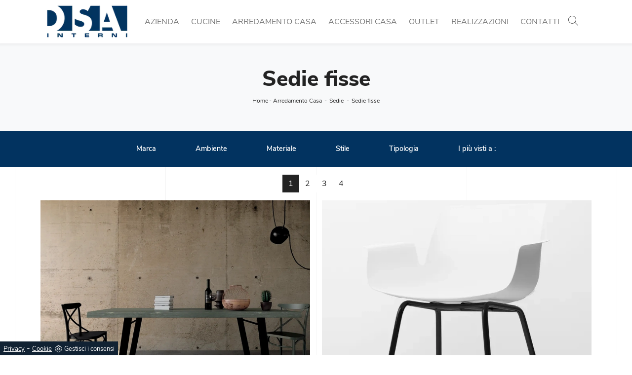

--- FILE ---
content_type: text/html; Charset=UTF-8
request_url: https://www.dsainterni.it/arredamento-casa-sedie-fisse
body_size: 21037
content:
<!doctype html>
<html prefix="og: http://ogp.me/ns#" lang="it">
  <head>
    <meta charset="utf-8">
    <title>Sedie fisse</title>
    <script type="application/ld+json">
{
 "@context": "http://schema.org",
 "@type": "BreadcrumbList",
 "itemListElement":
 [
  {
   "@type": "ListItem",
   "position": 1,
   "item":
   {
    "@id": "http://www.dsainterni.it/arredamento-casa",
    "name": "Arredamento Casa"
    }
  },
  {
   "@type": "ListItem",
  "position": 2,
  "item":
   {
     "@id": "http://www.dsainterni.it/arredamento-casa/sedie",
     "name": "Sedie"
   }
  },
  {
   "@type": "ListItem",
  "position": 3,
  "item":
   {
     "@id": "http://www.dsainterni.it/arredamento-casa-sedie-fisse",
     "name": "Sedie fisse"
   }
  }
 ]
}
</script>
    <meta name="description" content="Lo scopo che ci prefissiamo è quello di creare salvaspazio e realizzabili su misura, che possano risolvere le problematiche di spazio e ricreare un el">
    <meta name="robots" content="index, follow">
    <meta name="viewport" content="width=device-width, initial-scale=1, shrink-to-fit=no">
    
    <link rel="next" href="http://www.dsainterni.it/arredamento-casa-sedie-fisse?pag=1" />
    <link rel="canonical" href="https://www.dsainterni.it/arredamento-casa-sedie-fisse">
    <meta property="og:title" content="Sedie fisse">
    <meta property="og:type" content="website">
    <meta property="og:url" content="https://www.dsainterni.it/arredamento-casa-sedie-fisse">
    <meta property="og:image" content="https://www.dsainterni.it/img/917/arredamento-casa-sedie-croce-fratelli-mirandola_nit_1407590.webp">
    <meta property="og:description" content="Lo scopo che ci prefissiamo è quello di creare salvaspazio e realizzabili su misura, che possano risolvere le problematiche di spazio e ricreare un el">

    <link rel="stylesheet" href="/@/js-css/css/b5/bootstrap.min.css">
    <link rel="stylesheet" href="/@/js-css/css/swiper.min.css">
    <link rel="preload" href="/@/js-css/css/b5/bootstrap.min.css" as="style">
    <link rel="preload" href="/@/js-css/css/swiper.min.css" as="style">
    <style>
      .selector-for-some-widget{box-sizing: content-box}
    </style>
    <style>/*@import url('https://fonts.googleapis.com/css2?family=Nunito+Sans:ital,wght@0,200;0,300;0,400;0,600;0,700;0,800;0,900;1,200;1,300;1,400;1,600;1,700;1,800;1,900&display=swap');*/W @font-face {  font-family: "Nunito Sans";  src: url("/@/fonts/nunito_sans/nunitosans-light.ttf");  font-style: normal;  font-weight: 300;  font-display: swap; } @font-face {  font-family: "Nunito Sans";  src: url("/@/fonts/nunito_sans/nunitosans-regular.ttf");  font-style: normal;  font-weight: 400;  font-display: swap; } @font-face {  font-family: "Nunito Sans";  src: url("/@/fonts/nunito_sans/nunitosans-semibold.ttf");  font-style: normal;  font-weight: 600;  font-display: swap; } @font-face {  font-family: "Nunito Sans";  src: url("/@/fonts/nunito_sans/nunitosans-extrabold.ttf");  font-style: normal;  font-weight: 800;  font-display: swap; }  * {   -webkit-transition: all 0.5s;   -moz-transition: all 0.5s;   transition: all 0.5s; }  body {   overflow-x: hidden;   font-family: 'Nunito Sans', sans-serif;   font-weight: 300;   font-size: 16px;   letter-spacing: .25;   color: #232323; } h1, h2, h3, h4, h5, h6, .h1, .h2, .h3, .h4, .h5, .h6 {font-family: 'Nunito Sans', sans-serif; font-weight: 800;}   .bg-lines {   position: fixed;   left: 50%;   top: 0px;   bottom: 0;   transform: translateX(-50%);   z-index: -1; }  .bg-gray {   background-color: #f2f2f2; }  .bg-azienda {   background-image: url(/917/imgs/designer.jpg);   background-repeat: no-repeat;   background-size: cover;   background-position: center center; }  .bg-sez {   background-repeat: no-repeat;   background-size: cover;   background-position: center center; }    .bg-lines b {   display: block;   width: 0;   height: 100%;   position: absolute;   left: 30px;   top: 0;   border-right: 1px solid rgba(45,45,45,.05); }  .bg-lines b:nth-child(2) {   left: calc(25% + 15px); }  .bg-lines b:nth-child(3) {   left: 50%; }  .bg-lines b:nth-child(4) {   left: calc(75% - 15px); }  .bg-lines b:nth-child(5) {   right: 30px;   left: auto; }  .breadcrumb {   background-color: transparent;   margin-bottom:0px;   padding: 0rem 0rem;   font-size:12px; }  .breadcrumb a {   text-decoration: none;   padding-left: .15rem;   padding-right: .15rem; }  .navbar-light .navbar-toggler {   border: none; }  .navbar-brand {   padding-top: 0rem;   padding-bottom: 0rem; }   .navbar-light .navbar-nav .nav-link {   /*color: rgba(0,0,0,1);*/   text-transform: uppercase; } .navbar-light .navbar-nav .nav-link:focus, .navbar-light .navbar-nav .nav-link:hover{   color: #02345e; }  .dropdown-toggle::after {   display: none; }  .dropdown:hover > .dropdown-menu {   display: block; }  .dropdown-menu {   margin: 0 0 0;   transform: translateX(-50%);   left: 50%;   text-align: center; }  /* fonts */  h1 {  font-weight: 800; }  h2 {   font-weight: 800; }  h3 {   font-weight: 800; }  p {   font-weight: 400; }  dl, ol, ul {   padding:0px;   margin: 0px;   list-style: none; }  @media (min-width: 768px) {   h1 {     font-size: 33px;     line-height: 51px;     font-weight: 700;   }    p {     line-height: 25px;	   } }  a {   color: #232323; }  .img-full {   width: 100%;   height: auto; }  a:hover {   /*text-decoration: none;*/   color: #02345e; }     .page_nav {	   -ms-flex-pack: center!important;   justify-content: center!important;   display: flex;   padding-left: 0;   list-style: none; }  .page_nav li {   position: relative;   display: block; }   .page_nav li a {   display: inline-block;   padding: .5rem .75rem;   line-height: 1.25;   color: #232323;   background-color: #fff;   text-decoration: none; }  .page_nav li a.pag_attivo {   background-color: #232323;   color: #fff; }  .btn {   border: 0;   border-radius: 0; }  .btn-primary {   color: #141414;   background-color: #f2f2f2; }  .btn-primary:hover {   color: #fff;   background-color: #666; }  .btn-outline-secondary {   border: 1px solid #333;   color: #333; }  .navbar-right_tag, .dropdown-menu_tag {   flex-direction: row;   display: inline-flex;   vertical-align: middle;   -ms-flex-align: center !important;   align-items: center !important;   -ms-flex-pack: center !important;   justify-content: center !important;  }  .navbar-right_tag li, .dropdown-menu_tag li {   display: block;   padding-right: 0px;   padding-left: 0px;   cursor: pointer;   cursor: hand;   position: relative; }  .navbar-right_tag li span, .dropdown-menu_tag li span {   border: 0px;   color: #fff!important;   font-size: .9rem;   padding: 10px 5px;   display: block;   font-weight: 600;	 }  .tag_attivo {   color: #fff !important;   background: #232323;   text-decoration: underline!important; }    @media (min-width: 768px) {   .navbar-right_tag li span, .dropdown-menu_tag li span {     padding: 10px 40px;    } } @media (max-width: 768px) {   .navbar-brand{ width: 140px;} }  .navbar-right_tag .dropdown_tag .dropdown-menu_tag {   display: none;   min-width: 180px; }  .navbar-right_tag .dropdown_tag:hover .dropdown-menu_tag {   display: block;   position: absolute;   z-index: 11;   top: 100%;   flex-direction: row;   vertical-align: middle;   margin: 0;   padding: 0; }  .dropdown-menu_tag {   flex-wrap: wrap; }   .dropdown-menu_tag li {   padding-left: 0!important;   padding-right: 0!important;   background-color: #fff;   border: solid 1px #bbbcba;   border-bottom: solid .5px #bbbcba;   color: #bbbcba;   transition: all .4s linear;   text-align-center }  .col-dinamico .dropdown-menu_tag li {   margin-bottom:15px; }   .dropdown-menu_tag li a {   font-size: .9rem;   transition: all .4s linear;   border: 0;   padding: 10px;   display: block;   /*color: #bbbcba;*/   word-wrap: break-word;   text-decoration: none; } .dropdown-menu_tag li a:hover {   color: #FFF !important;   background-color: #222; } .dropdown-toggle {   white-space: nowrap; }  .tag-mobile .navbar-right_tag {   flex-direction: row;   display: inline-flex;   vertical-align: middle;   display: block;  }  .tag-mobile .navbar-right_tag li {   display: block;   padding-right: 10px;   padding-left: 10px;   cursor: pointer;   cursor: hand;   position: relative;   margin-bottom: 15px; }   .tag-mobile .navbar-right_tag li span {   color: #000!important;   font-size: .9rem;   border: 1px solid #666;   padding: 10px 40px;   display: block;   white-space: nowrap; }  .tag-mobile .navbar-right_tag .dropdown_tag .dropdown-menu_tag {   display: none;   position: absolute;   z-index: 11;   left: 50%;   transform: translateX(-50%); }  .tag-mobile .dropdown-menu_tag li {   margin: 0 auto;   border: solid 1px #222;   border-bottom: solid .5px #222;   color: #222; }   .tag-mobile .dropdown-menu_tag li a {   color: #222;   background-color: #efefef;   padding: 10px 40px; } .tag-mobile .dropdown-menu_tag li a:hover {   color: #FFF !important;   background-color: #222; }  .tag-mobile .dropdown-menu_tag li a.tag_attivo {   color: #FFF !important;   background-color: #222; }  .tag-mobile .navbar-right_tag .dropdown_tag:hover .dropdown-menu_tag {   display: block;   position: absolute;   z-index: 11; }  figure {   margin: 0 0 0rem; }  figure h3 {   text-transform: capitalize;   margin-bottom: 6px; }  figure figcaption {   margin-bottom: 48px; }  .swiper-home {   overflow: hidden;   height: 100%;   width: 100%; }  .swiper-home .swiper-slide {   position: relative;   height: 100%;   width: 100%;   overflow: hidden;   background-position: center center;   background-repeat: no-repeat;   background-size:cover;  }   .swiper-home .swiper-slide .container {   position: absolute;   z-index: 10;   left: 50%;   transform: translateX(-50%);   height: 100%; }  .relative {   position: relative; }  figure.relative a {    overflow: hidden;   display: block; }   .col-rub, .col-right, .col-left {   padding: 30px 15px 15px; }  .bg-dark {   background-color: #2b2b2b !important;   color: #fff; }  .bg-dark p > a {   color:#ccc; }  .img-sfondo {   width: 100%; }  .over, .over-right, .over-left {   display:none; }  .apri-menu {   border: solid 1px #eee;   min-height: 110px; }  .apri-menu a {   display: block;   min-width: 60px;   line-height: 90px;   text-align: center; }  .apri-menu img {   text-align: center;   display: inline-block!important;   vertical-align: middle;   -webkit-filter: grayscale(100%);   filter: grayscale(100%);   cursor:pointer;   cursor: hand; }  .menu-partner {   position: absolute;   z-index: 14;   background: #f1f2f3;   top: 0;   left: 50%;   transform: translate(-50%);   display: none;   padding: 10px;   width: 100%; }  .partner {   max-height: 240px;   overflow-y: scroll; }  .partner li {   list-style: none;   color: rgba(0,0,0,.5);   transition: .3s linear;   padding-top: 5px;   padding-bottom: 5px;   border-bottom: solid 1px #eee; }  .partner li a {   line-height: normal;   color: rgba(0,0,0,.5); }  .apri-menu:hover .menu-partner {   display: block!important; }  .mt-400 {   margin-top: 400px; }  /*.go-top { background-color: #fff; box-shadow: 1px 1.73px 12px 0 rgba(0, 0, 0, 0.14), 1px 1.73px 3px 0 rgba(0, 0, 0, 0.12); transition: all 1s ease; bottom: 25px; right: 1em; color: #333; font-size: 24px; display: none; position: fixed; text-decoration: none; width: 40px; height: 40px; line-height: 38px; text-align: center; z-index: 100; }*/  @media (min-width: 768px) {    .swiper-home .swiper-slide img {      height: auto;     width: 100%;    }      figure.relative a:hover img {     transform: scale(1.2);     filter: brightness(50%);   }    .col-figure .abs-figure {     position: absolute;     left: 0px;     width: 760px;     max-width: 760px;     top: -50px;     z-index: 99;   }    .col-figure .abs-figure-2 {     position: absolute;     left: 0px;     width: 760px;     max-width: 760px;     top: 0px;     z-index: 99;   }    .row-420 {     position: relative;     min-height: 420px;           }    .col-rub, .col-right, .col-left {     padding-bottom: 25px;     padding-left: 25px;     padding-right: 25px;     padding-top: 25px;          }     .col-rub, .col-right, .col-left {     z-index: 101;     position: relative;   }        .img-sfondo {     position: absolute;     bottom: 0;     left: 0;     width: 100%;     height: auto;     z-index: -1;   }    .dropdown-menu_tag li {     margin-right: 20px;   }  } @media (min-width: 1024px) {   .container-alterni:nth-child(even) .col-rub {     order: 1;   }    .container-alterni:nth-child(even) .col-figure {     order: 2;     left: auto;     right: 0;   } }  @media (min-width: 1400px) {    .container-alterni {     position: relative;   }    .col-rub, .col-right, .col-left {     padding-bottom: 60px;     padding-left: 50px;     padding-right: 50px;     padding-top: 88px;          }      .over {     display:block;     position: absolute;     top: 0;     width: 50%;     height: 100%;     background-color: #2b2b2b;     z-index: 100;     min-height: 420px;   }    .container-alterni:nth-child(even) .over {     left: 0;   }    .container-alterni:nth-child(odd)  .over{     right: 0;   }      .over-right {     display:block;     position: absolute;     left: 50%;     top: 0;     width: 100%;     height: 100%;     background-color: #2b2b2b;     z-index: 100;     min-height: 420px;   }    .over-left {     display:block;     position: absolute;     right: 50%;     top: 0;     width: 100%;     height: 100%;     background-color: #2b2b2b;     z-index: 100;     min-height: 420px;   }   }  @media (min-width: 1400px) {   .container, .container-lg, .container-md, .container-sm, .container-xl {     max-width: 1340px;   } }   .grid-container {   display: grid;   grid-column-gap: 15px;   grid-row-gap: 15px;   grid-template-columns: repeat(auto-fill, minmax(8rem, 1fr));   grid-auto-rows: 1fr; }   .grid-container::before {   content: '';   width: 0;   padding-bottom: 100%;   grid-row: 1 / 1;   grid-column: 1 / 1; }  .grid-container > *:first-child {   grid-row: 1 / 1;   grid-column: 1 / 1; }   .grid-container .grid-item {   background-repeat: no-repeat;   background-size: cover;   background-position: center center;   position:relative;   overflow:hidden; }  .grid-container .grid-item a {   position:absolute;   width:100%;   height:100%;   left:0px;   top:0px;   display: block; }  footer a {color: #eee;} footer a:hover {color: #fff;}   @media (min-width: 320px) {     h1,.h1{font-size:2rem!important;line-height:2.25rem!important;}   h2,.h2{font-size:1.5rem;line-height:1.75rem;}   h3,.h3{font-size:1.25rem;line-height:1.5rem;}   h4,.h4{font-size:1rem;line-height:1.25rem;}   h5,.h5{font-size:.75rem;line-height:1rem;} } /* Medium devices (tablets, 768px and up) The navbar toggle appears at this breakpoint */ @media (min-width: 768px) {     h1,.h1{font-size:2.25rem!important;line-height:2.5rem!important;}   h2,.h2{font-size:1.75rem;line-height:2rem;}   h3,.h3{font-size:1.5rem;line-height:1.75rem;}   h4,.h4{font-size:1.25rem;line-height:1.5rem;}   h5,.h5{font-size:1rem;line-height:1.25rem;}   .slider-home .text-slider h2{font-size:2rem!important;line-height:2.25rem!important;} } @media (min-width: 992px) {       h1,.h1{font-size:2.75rem!important;line-height:3rem!important;}   h2,.h2{font-size:2rem;line-height:2.25rem;}   h3,.h3{font-size:1.75rem;line-height:2rem;}   h4,.h4{font-size:1.5rem;line-height:1.75rem;}   h5,.h5{font-size:1rem;line-height:1.25rem;}   .slider-home .text-slider{max-width: 60%;}   .slider-home .text-slider h2{font-size:2.5rem!important;line-height:2.75rem!important;} } /* Large devices (desktops, 992px and up) */ @media (min-width: 1600px) {    h1,.h1{font-size:3rem!important;line-height:3.25rem!important;}   h2,.h2{font-size:2rem;line-height:2.25rem;}   h3,.h3{font-size:1.75rem;line-height:2rem;}   h4,.h4{font-size:1.5rem;line-height:1.75rem;}   h5,.h5{font-size:1.25rem;line-height:1.5rem;}   .slider-home .text-slider{max-width: 50%;}   .slider-home .text-slider h2{font-size:3.5rem!important;line-height:3.75rem!important;} }  .navbar-expand-lg .navbar-nav .nav-link{padding-right: .75rem; padding-left: .75rem;}    /* BOTTONE TESTO TAG MULTIPLO */ .btnh {border-radius: 4px; color: #232323; display: inline-block; margin: 0 0.25em; overflow: hidden; padding: 24px 38px 24px 16px; position: relative; text-decoration: none; line-height: 1; border-radius: 0;} .btnh .btn-content {font-weight: 300; font-size: 1em; line-height: 1.2; padding: 0 26px; position: relative; right: 0; transition: right 300ms ease; display: block; text-align: left;} .btnh .icon {border-left: 1px solid #eee; position: absolute; right: 0; text-align: center; top: 50%; transition: all 300ms ease; transform: translateY(-50%); width: 40px; height: 70%;} .btnh:hover .icon { position: absolute; left: 49%; } .btnh .icon i {position: relative; top: 48%; transform: translateY(-50%);  background:url('/1103/imgs/right-arrow.svg') center center no-repeat; display:block;  width: 25px; height: 25px; } .btnh:after {content: ''; position: absolute; top: 0; bottom: 0; right: 0; left: 0; background-color: #ddd; opacity: 0; transition: opacity 300ms ease;} .btnh:hover .btn-content {right: 100%;} .btnh:hover .icon {border-left: 0; font-size: 1.8em; width: 100%;} .btnh:hover:after {opacity: 0.2;} .btnh.btn-alt-color {border-color: salmon; color: salmon;} .btnh.btn-alt-color .icon {border-left-color: salmon;} .btnh.btn-alt-color:after {background-color: salmon;} /* FINE BOTTONE TESTO TAG MULTIPLO */    @media (max-width: 767px) {   .tag-mobile .navbar-right_tag li span{text-align:center; background:#FFF;}   .tag-mobile .navbar-right_tag li{padding:0;}   .tag-mobile .navbar-right_tag .dropdown_tag:hover .dropdown-menu_tag{width:100%;}   .tag-mobile .dropdown-menu_tag li a{padding:10px;} }                </style>
    <style></style>
    <style>.prezzi_prod del {  color: #023360; margin-right: 1.5rem;}.prezzi_prod span {font-weight: 700;  color: var(--black); }.prezzi_prod span.sale {  padding: 5px; background:#023360; color: #FFF;font-weight: 400!important;margin-left: 1.5rem;  }.prezzi_prod del {  color: #023360; margin-right: 1.5rem;}.prezzi_prod span {font-weight: 700;  color: var(--black); }.prezzi_prod span.sale {  padding: 5px; background:#023360; color: #FFF;font-weight: 400!important;margin-left: 1.5rem;  }.prezzi_prod del {  color: #023360; margin-right: 1.5rem;}.prezzi_prod span {font-weight: 700;  color: var(--black); }.prezzi_prod span.sale {  padding: 5px; background:#023360; color: #FFF;font-weight: 400!important;margin-left: 1.5rem;  }.prezzi_prod del {  color: #023360; margin-right: 1.5rem;}.prezzi_prod span {font-weight: 700;  color: var(--black); }.prezzi_prod span.sale {  padding: 5px; background:#023360; color: #FFF;font-weight: 400!important;margin-left: 1.5rem;  }.prezzi_prod del {  color: #023360; margin-right: 1.5rem;}.prezzi_prod span {font-weight: 700;  color: var(--black); }.prezzi_prod span.sale {  padding: 5px; background:#023360; color: #FFF;font-weight: 400!important;margin-left: 1.5rem;  }.prezzi_prod del {  color: #023360; margin-right: 1.5rem;}.prezzi_prod span {font-weight: 700;  color: var(--black); }.prezzi_prod span.sale {  padding: 5px; background:#023360; color: #FFF;font-weight: 400!important;margin-left: 1.5rem;  }.prezzi_prod del {  color: #023360; margin-right: 1.5rem;}.prezzi_prod span {font-weight: 700;  color: var(--black); }.prezzi_prod span.sale {  padding: 5px; background:#023360; color: #FFF;font-weight: 400!important;margin-left: 1.5rem;  }.prezzi_prod del {  color: #023360; margin-right: 1.5rem;}.prezzi_prod span {font-weight: 700;  color: var(--black); }.prezzi_prod span.sale {  padding: 5px; background:#023360; color: #FFF;font-weight: 400!important;margin-left: 1.5rem;  }.prezzi_prod del {  color: #023360; margin-right: 1.5rem;}.prezzi_prod span {font-weight: 700;  color: var(--black); }.prezzi_prod span.sale {  padding: 5px; background:#023360; color: #FFF;font-weight: 400!important;margin-left: 1.5rem;  }.prezzi_prod del {  color: #023360; margin-right: 1.5rem;}.prezzi_prod span {font-weight: 700;  color: var(--black); }.prezzi_prod span.sale {  padding: 5px; background:#023360; color: #FFF;font-weight: 400!important;margin-left: 1.5rem;  }.prezzi_prod del {  color: #023360; margin-right: 1.5rem;}.prezzi_prod span {font-weight: 700;  color: var(--black); }.prezzi_prod span.sale {  padding: 5px; background:#023360; color: #FFF;font-weight: 400!important;margin-left: 1.5rem;  }.prezzi_prod del {  color: #023360; margin-right: 1.5rem;}.prezzi_prod span {font-weight: 700;  color: var(--black); }.prezzi_prod span.sale {  padding: 5px; background:#023360; color: #FFF;font-weight: 400!important;margin-left: 1.5rem;  }.prezzi_prod del {  color: #023360; margin-right: 1.5rem;}.prezzi_prod span {font-weight: 700;  color: var(--black); }.prezzi_prod span.sale {  padding: 5px; background:#023360; color: #FFF;font-weight: 400!important;margin-left: 1.5rem;  }.prezzi_prod del {  color: #023360; margin-right: 1.5rem;}.prezzi_prod span {font-weight: 700;  color: var(--black); }.prezzi_prod span.sale {  padding: 5px; background:#023360; color: #FFF;font-weight: 400!important;margin-left: 1.5rem;  }.prezzi_prod del {  color: #023360; margin-right: 1.5rem;}.prezzi_prod span {font-weight: 700;  color: var(--black); }.prezzi_prod span.sale {  padding: 5px; background:#023360; color: #FFF;font-weight: 400!important;margin-left: 1.5rem;  }.prezzi_prod del {  color: #023360; margin-right: 1.5rem;}.prezzi_prod span {font-weight: 700;  color: var(--black); }.prezzi_prod span.sale {  padding: 5px; background:#023360; color: #FFF;font-weight: 400!important;margin-left: 1.5rem;  }.prezzi_prod del {  color: #023360; margin-right: 1.5rem;}.prezzi_prod span {font-weight: 700;  color: var(--black); }.prezzi_prod span.sale {  padding: 5px; background:#023360; color: #FFF;font-weight: 400!important;margin-left: 1.5rem;  }.prezzi_prod del {  color: #023360; margin-right: 1.5rem;}.prezzi_prod span {font-weight: 700;  color: var(--black); }.prezzi_prod span.sale {  padding: 5px; background:#023360; color: #FFF;font-weight: 400!important;margin-left: 1.5rem;  }.prezzi_prod del {  color: #023360; margin-right: 1.5rem;}.prezzi_prod span {font-weight: 700;  color: var(--black); }.prezzi_prod span.sale {  padding: 5px; background:#023360; color: #FFF;font-weight: 400!important;margin-left: 1.5rem;  }.prezzi_prod del {  color: #023360; margin-right: 1.5rem;}.prezzi_prod span {font-weight: 700;  color: var(--black); }.prezzi_prod span.sale {  padding: 5px; background:#023360; color: #FFF;font-weight: 400!important;margin-left: 1.5rem;  }.prezzi_prod del {  color: #023360; margin-right: 1.5rem;}.prezzi_prod span {font-weight: 700;  color: var(--black); }.prezzi_prod span.sale {  padding: 5px; background:#023360; color: #FFF;font-weight: 400!important;margin-left: 1.5rem;  }.prezzi_prod del {  color: #023360; margin-right: 1.5rem;}.prezzi_prod span {font-weight: 700;  color: var(--black); }.prezzi_prod span.sale {  padding: 5px; background:#023360; color: #FFF;font-weight: 400!important;margin-left: 1.5rem;  }.prezzi_prod del {  color: #023360; margin-right: 1.5rem;}.prezzi_prod span {font-weight: 700;  color: var(--black); }.prezzi_prod span.sale {  padding: 5px; background:#023360; color: #FFF;font-weight: 400!important;margin-left: 1.5rem;  }.prezzi_prod del {  color: #023360; margin-right: 1.5rem;}.prezzi_prod span {font-weight: 700;  color: var(--black); }.prezzi_prod span.sale {  padding: 5px; background:#023360; color: #FFF;font-weight: 400!important;margin-left: 1.5rem;  }/* Icon 1 */.animated-icon1, .animated-icon2, .animated-icon3 { width: 30px; height: 20px; position: relative; margin: 0px; -webkit-transform: rotate(0deg);-moz-transform: rotate(0deg);-o-transform: rotate(0deg);transform: rotate(0deg);-webkit-transition: .5s ease-in-out;-moz-transition: .5s ease-in-out;-o-transition: .5s ease-in-out;transition: .5s ease-in-out;cursor: pointer;}.animated-icon1 span, .animated-icon2 span, .animated-icon3 span {display: block;position: absolute;height: 3px;width: 100%;border-radius: 9px;opacity: 1;left: 0;-webkit-transform: rotate(0deg);-moz-transform: rotate(0deg);-o-transform: rotate(0deg);transform: rotate(0deg);-webkit-transition: .25s ease-in-out;-moz-transition: .25s ease-in-out;-o-transition: .25s ease-in-out;transition: .25s ease-in-out;}.animated-icon1 span {background: #023460;}.animated-icon1 span:nth-child(1) {top: 0px;}.animated-icon1 span:nth-child(2) {top: 10px;}.animated-icon1 span:nth-child(3) {top: 20px;}.animated-icon1.open span:nth-child(1) {top: 11px;-webkit-transform: rotate(135deg);-moz-transform: rotate(135deg);-o-transform: rotate(135deg);transform: rotate(135deg);}.animated-icon1.open span:nth-child(2) {opacity: 0;left: -60px;}.animated-icon1.open span:nth-child(3) {top: 11px;-webkit-transform: rotate(-135deg);-moz-transform: rotate(-135deg);-o-transform: rotate(-135deg);transform: rotate(-135deg);}@media (max-width: 991px) {  .dropdown-menu {    margin: 0 0 0;    transform: translateX(0%);    text-align: left;  }}.hs-nav {overflow-anchor: none; z-index: 1021!important; box-shadow: 0 0 6px 3px rgba(0,0,0,.05); transition: top 0.3s;}body {overflow-anchor: none;}.cercaMenu svg {width: 20px; height: 20px; fill: #333; margin-top: 7px;}.cercaMenu {padding-right: 9px; cursor: pointer; background: none; border: none;}.cercaMenu:focus {outline: none;}.cerca_navbar {padding-bottom: 10px; text-align: center;}#search-box {width: calc(100% - 45px)!important; border-radius: 0 !important;}.cerca_navbar .fa-search {line-height: 0; padding: 10px 30px 10px 15px; background-color: #02345e; color: #fff; border-top-right-radius: 0px; border-bottom-right-radius: 0px;}.searchResult {top: calc(100% - .7rem)!important;}@media(max-width: 991px){  #search-box {width: calc(100% - 45px)!important;}  .cercaMenu {margin-top: -3px;}}.fa-search { background-image: url('/@/js-css/svg/search-w.svg'); background-repeat: no-repeat; background-position: center; background-size: 22px;}.fa-times { background-image: url('/@/js-css/svg/close-w.svg') !important; }.go-top { border-radius: 10px; position: fixed; right: 10px; bottom: 10px; fill: #FFF !important;  background-color: #333;  z-index: 999;  padding: 8.5px 12.5px 9px 12.5px;  display: block;}.go-top:hover { color: #FFF !important;  background-color: #023360!important;   }.go-top:hover svg { fill: #FFF !important;  }footer a{text-decoration:none!important;}.bg-dark{ background:#023360!important;}.bg-black{ background:#2b2b2b !important;}</style>

    <!-- INIZIO FAVICON E APPICON -->
    <link rel="apple-touch-icon" sizes="57x57" href="/917/imgs/favicon/apple-icon-57x57.png">
    <link rel="apple-touch-icon" sizes="60x60" href="/917/imgs/favicon/apple-icon-60x60.png">
    <link rel="apple-touch-icon" sizes="72x72" href="/917/imgs/favicon/apple-icon-72x72.png">
    <link rel="apple-touch-icon" sizes="76x76" href="/917/imgs/favicon/apple-icon-76x76.png">
    <link rel="apple-touch-icon" sizes="114x114" href="/917/imgs/favicon/apple-icon-114x114.png">
    <link rel="apple-touch-icon" sizes="120x120" href="/917/imgs/favicon/apple-icon-120x120.png">
    <link rel="apple-touch-icon" sizes="144x144" href="/917/imgs/favicon/apple-icon-144x144.png">
    <link rel="apple-touch-icon" sizes="152x152" href="/917/imgs/favicon/apple-icon-152x152.png">
    <link rel="apple-touch-icon" sizes="180x180" href="/917/imgs/favicon/apple-icon-180x180.png">
    <link rel="icon" type="image/png" sizes="192x192"  href="/917/imgs/favicon/android-icon-192x192.png">
    <link rel="icon" type="image/png" sizes="32x32" href="/917/imgs/favicon/favicon-32x32.png">
    <link rel="icon" type="image/png" sizes="96x96" href="/917/imgs/favicon/favicon-96x96.png">
    <link rel="icon" type="image/png" sizes="16x16" href="/917/imgs/favicon/favicon-16x16.png">
    <link rel="manifest" href="/917/imgs/favicon/manifest.json">
    <meta name="msapplication-TileColor" content="#ffffff">
    <meta name="msapplication-TileImage" content="/917/imgs/favicon/ms-icon-144x144.png">
    <meta name="theme-color" content="#ffffff">
    <!-- FINE FAVICON E APPICON -->

  <script src="/@/essentials/gtm-library.js"></script>
<script src="/@/essentials/essential.js"></script>
<script src="/@/essentials/facebookv1.js"></script>

<!-- script head -->
<script>
function okEssentialGTM() {
  const gAdsContainer = '##_gtm_container##',
        gAdsInitUrl = '##_gtm_init_config_url##',
        gAdsEveryPageContainer = '',
        gAdsTksPageContainer = '';

  if (gAdsContainer && gAdsInitUrl) {
//    gtmInit(gAdsInitUrl, gAdsContainer);
    gtmEveryPageContainer && gtmEveryPage(gAdsEveryPageContainer);
    gtmTksPageContainer && gtmThankTouPage(gAdsTksPageContainer);
  }
}

function okEssentialFb() {
  const fbPixelCode = '',
        fbPixelUrl = '';

  if (fbPixelCode && fbPixelUrl) {
    pixel(fbPixelCode, fbPixelUrl);
  }

}

function allowADV() {}

function allowConfort() {}

function allowAnal() {
  okEssentialGTM();
  okEssentialFb();
}

window.addEventListener('DOMContentLoaded', function () {
  const cookiePrelude = getCookie("CookieConsent"),
    ifAdv = cookiePrelude ? cookiePrelude.includes("adv") : true,
    ifConfort = cookiePrelude ? cookiePrelude.includes("confort") : true,
    ifAnal = cookiePrelude ? cookiePrelude.includes("performance") : true;

  !ifAdv && allowADV();
  !ifConfort && allowConfort();
  !ifAnal && allowAnal();

  // overlay on contact form submit
  holdOnOnSubmit();
})
</script>
<!-- fine script head -->
</head>
  <body id="back-top">
    <script src="/@/js-css/js/swiper.min.js"></script>

    <div class="container-fluid bg-lines"><b></b><b></b><b></b><b></b><b></b></div>

    <div class="container-fluid hs-nav ps-0 sticky-top bg-white">
      <div class="container">
        <nav class="navbar navbar-expand-lg navbar-light py-1">
          <div class="container">
            <a href="/" class="navbar-brand"><img src="/917/imgs/logo.webp" class="img-fluid d-block mx-auto max-w-logo" alt="Sedie fisse" width="180" height="81"></a>
            <button class="cercaMenu d-inline-block d-lg-none ms-auto" data-bs-toggle="collapse" data-bs-target="#ricerchina" aria-expanded="false" aria-controls="ricerchina">
              <svg version="1.1" id="Layer_1" xmlns="http://www.w3.org/2000/svg" xmlns:xlink="http://www.w3.org/1999/xlink" x="0px" y="0px"
                   viewBox="0 0 512 512" style="enable-background:new 0 0 512 512;" xml:space="preserve">
                <g>
                  <g>
                    <path d="M508.875,493.792L353.089,338.005c32.358-35.927,52.245-83.296,52.245-135.339C405.333,90.917,314.417,0,202.667,0
                             S0,90.917,0,202.667s90.917,202.667,202.667,202.667c52.043,0,99.411-19.887,135.339-52.245l155.786,155.786
                             c2.083,2.083,4.813,3.125,7.542,3.125c2.729,0,5.458-1.042,7.542-3.125C513.042,504.708,513.042,497.958,508.875,493.792z
                             M202.667,384c-99.979,0-181.333-81.344-181.333-181.333S102.688,21.333,202.667,21.333S384,102.677,384,202.667
                             S302.646,384,202.667,384z"/>
                  </g>
                </g>
              </svg>
            </button>
            <button class="navbar-toggler first-button" type="button" data-bs-toggle="collapse" data-bs-target="#navbarNavDropdown" aria-controls="navbarNavDropdown" aria-expanded="false" aria-label="Toggle navigation">            
              <div class="animated-icon1"><span></span><span></span><span></span></div>
            </button>
            <div class="collapse navbar-collapse justify-content-end" id="navbarNavDropdown">
              <ul class="navbar-nav"><li class="nav-item dropdown menu_attivo">
  <a href="/azienda" title="Azienda" class="nav-link dropdown-toggle" id="navbarDropdownMenuLink" aria-haspopup="true" aria-expanded="false">Azienda</a>
  <div class="dropdown-menu" aria-labelledby="navbarDropdownMenuLink">
    <a class="dropdown-item" href="/azienda/falegnameria" title="Falegnameria">Falegnameria</a>
    <a class="dropdown-item" href="/azienda/i-nostri-partner" title="I nostri Partner">I nostri Partner</a>
    <a class="dropdown-item" href="/cataloghi" title="Cataloghi">Sfoglia Cataloghi</a>
  </div>
</li><li class="nav-item dropdown"><a href="/cucine" title="Cucine" class="nav-link dropdown-toggle" id="navbarDropdownMenuLink" aria-haspopup="true" aria-expanded="false">Cucine</a>    <div class="dropdown-menu" aria-labelledby="navbarDropdownMenuLink"><a  rel="nofollow" class="dropdown-item" href="/cucine/cucine-moderne" title="Cucine Moderne">Cucine Moderne</a> <a  rel="nofollow" class="dropdown-item" href="/cucine/cucine-classiche" title="Cucine Classiche">Cucine Classiche</a> <a  rel="nofollow" class="dropdown-item" href="/cucine/cucine-su-misura" title="Cucine su misura">Cucine su misura</a> </div></li><li class="nav-item dropdown menu_attivo" ><a href="/arredamento-casa" title="Arredamento Casa" class="nav-link dropdown-toggle" id="navbarDropdownMenuLink" aria-haspopup="true" aria-expanded="false">Arredamento Casa</a>    <div class="dropdown-menu" aria-labelledby="navbarDropdownMenuLink"><a   class="dropdown-item" href="/arredamento-casa/librerie" title="Librerie">Librerie</a> <a   class="dropdown-item" href="/arredamento-casa/pareti-attrezzate" title="Pareti Attrezzate">Pareti Attrezzate</a> <a   class="dropdown-item" href="/arredamento-casa/madie" title="Madie">Madie</a> <a   class="dropdown-item" href="/arredamento-casa/salotti" title="Salotti">Salotti</a> <a   class="dropdown-item" href="/arredamento-casa/poltrone" title="Poltrone">Poltrone</a> <a   class="dropdown-item" href="/arredamento-casa/pensili" title="Mobili sospesi">Mobili sospesi</a> <a   class="dropdown-item" href="/arredamento-casa/mobili-porta-tv" title="Mobili Porta Tv">Mobili Porta Tv</a> <a   class="dropdown-item" href="/arredamento-casa/mobili-ingresso" title="Mobili ingresso">Mobili ingresso</a> <a   class="dropdown-item" href="/arredamento-casa/tavoli" title="Tavoli">Tavoli</a> <a  class="dropdown-item attivo_sez" href="/arredamento-casa/sedie" title="Sedie">Sedie</a> <a   class="dropdown-item" href="/arredamento-casa/letti" title="Letti">Letti</a> <a   class="dropdown-item" href="/arredamento-casa/comodini" title="Comodini">Comodini</a> <a   class="dropdown-item" href="/arredamento-casa/letti-a-scomparsa" title="Letti a scomparsa">Letti a scomparsa</a> <a   class="dropdown-item" href="/arredamento-casa/armadi" title="Armadi">Armadi</a> <a   class="dropdown-item" href="/arredamento-casa/camerette" title="Camerette">Camerette</a> <a   class="dropdown-item" href="/arredamento-casa/arredo-bagno" title="Arredo Bagno">Arredo Bagno</a> </div></li><li class="nav-item dropdown"><a href="/accessori-casa" title="Accessori Casa" class="nav-link dropdown-toggle" id="navbarDropdownMenuLink" aria-haspopup="true" aria-expanded="false">Accessori Casa</a>    <div class="dropdown-menu" aria-labelledby="navbarDropdownMenuLink"><a  rel="nofollow" class="dropdown-item" href="/accessori-casa/illuminazione" title="Illuminazione">Illuminazione</a> <a  rel="nofollow" class="dropdown-item" href="/accessori-casa/complementi" title="Complementi">Complementi</a> <a  rel="nofollow" class="dropdown-item" href="/accessori-casa/materassi" title="Materassi">Materassi</a> <a  rel="nofollow" class="dropdown-item" href="/accessori-casa/elettrodomestici" title="Elettrodomestici">Elettrodomestici</a> <a  rel="nofollow" class="dropdown-item" href="/accessori-casa/reti-letto" title="Reti letto">Reti letto</a> </div></li><li class="nav-item">
  <a href="/outlet" title="Prodotti Outlet" class="nav-link">Outlet</a>
</li>
<li class="nav-item">
  <a href="/azienda/realizzazioni" title="Realizzazioni" class="nav-link">Realizzazioni</a>
</li>
<li class="nav-item dropdown">
  <a href="/azienda/contatti" title="Contatti" class="nav-link">Contatti</a>
</li>
            <li class="nav-item dropdown d-none d-lg-block">
              <button class="cercaMenu" data-bs-toggle="collapse" data-bs-target="#ricerchina" aria-expanded="false" aria-controls="ricerchina">
                <svg version="1.1" id="Layer_1" xmlns="http://www.w3.org/2000/svg" xmlns:xlink="http://www.w3.org/1999/xlink" x="0px" y="0px"
                     viewBox="0 0 512 512" style="enable-background:new 0 0 512 512;" xml:space="preserve">
                  <g>
                    <g>
                      <path d="M508.875,493.792L353.089,338.005c32.358-35.927,52.245-83.296,52.245-135.339C405.333,90.917,314.417,0,202.667,0
                               S0,90.917,0,202.667s90.917,202.667,202.667,202.667c52.043,0,99.411-19.887,135.339-52.245l155.786,155.786
                               c2.083,2.083,4.813,3.125,7.542,3.125c2.729,0,5.458-1.042,7.542-3.125C513.042,504.708,513.042,497.958,508.875,493.792z
                               M202.667,384c-99.979,0-181.333-81.344-181.333-181.333S102.688,21.333,202.667,21.333S384,102.677,384,202.667
                               S302.646,384,202.667,384z"/>
                    </g>
                  </g>
                </svg>
              </button>
            </li></ul>
            </div>
          </div>
        </nav>     
        <div id="ricerchina" class="col-12 collapse">
          <style>
.searchResult::-webkit-scrollbar{width:5px}.searchResult::-webkit-scrollbar-track{box-shadow:inset 0 0 5px grey;border-radius:10px}.searchResult::-webkit-scrollbar-thumb{background:#999;border-radius:10px}.searchResult::-webkit-scrollbar-thumb:hover{background:#333}#search-box{width:calc(100% - 41px);padding:8px 15px;text-align:right;border:solid 1.5px #f2f2f2;outline:0!important;border-top-left-radius:20px;border-bottom-left-radius:20px;background-color:#f8f8f8}.cerca-menu{position:relative}.searchResult{position:relative;background-color:#fff;border-top:.1rem solid #eff1f3;text-transform:uppercase;overflow:auto;padding-bottom:1rem;padding:1rem;position:absolute;left:1rem;right:1rem;top:calc(100% - 5rem);-webkit-box-shadow:0 .2rem .75rem rgba(26,42,52,.25);box-shadow:0 .2rem .75rem rgba(26,42,52,.25);display:-webkit-box;display:-ms-flexbox;display:flex!important;-webkit-box-orient:horizontal;-webkit-box-direction:normal;-ms-flex-direction:row;flex-direction:row;height:calc(-6.6rem + 100vh);box-sizing:border-box;max-height:550px!important;z-index:10000!important;background-color:#fff!important}.risultatiSinistra{padding:0;display:-webkit-box;display:-ms-flexbox;display:flex;margin:0;-webkit-box-orient:vertical;-webkit-box-direction:normal;-ms-flex-direction:column;flex-direction:column;-webkit-box-flex:1;-ms-flex-positive:1;flex-grow:1;min-width:30%;box-sizing:border-box;overflow-y:scroll}.risultatiDestra{padding:0;display:flex;margin:0;-webkit-box-orient:horizontal;-webkit-box-direction:normal;-ms-flex-direction:row;flex-direction:row;-ms-flex-wrap:wrap;flex-wrap:wrap;-webkit-box-flex:1;-ms-flex-positive:1;flex-grow:1;position:relative;margin-left:0;border-top:none;border-left:.1rem solid #eff1f3;padding-left:1rem;margin-left:1rem;padding-top:0;box-sizing:border-box;overflow-y:scroll}.risultatiDestra li,.risultatiSinistra li{list-style:none;box-sizing:border-box}.risultatiSinistra li a{background-color:transparent;outline-offset:.1rem;color:inherit;text-decoration:none;font-weight:700;display:block;font-size:1.2rem;color:#a5adb8;padding:1rem 3rem 1rem .5rem;-webkit-transition:all 250ms ease;-o-transition:all 250ms ease;transition:all 250ms ease;box-sizing:border-box}.risultatiSinistra li a:hover{color:#62707f;background-color:#eff1f3}.risultatiDestra li{padding:1rem;border-right:.1rem solid #eff1f3;border-bottom:.1rem solid #eff1f3;-webkit-box-flex:1;-ms-flex-positive:1;flex-grow:1;width:25%;max-width:25%}.risultatiDestra li a{background-color:transparent;outline-offset:.1rem;color:inherit;text-decoration:none;box-sizing:border-box}.risultatiDestra li a:hover{color:#007dbc}.risultatiDestra li a img{width:100%;box-sizing:border-box}.risultatiDestra li a p{display:block;text-align:center;width:100%;font-style:italic;padding:1.5rem;font-size:1.1rem;line-height:1.2;box-sizing:border-box}@media(max-width:1599px){.risultatiDestra li{width:33.33333%;max-width:33.33333%}}@media(max-width:1220px){.searchResult{top:calc(100% - 10rem)}}@media(max-width:1199px){.risultatiSinistra{display: none!important;}.risultatiDestra{min-width:100%}.searchResult{display:block!important}.risultatiDestra{border:none!important;padding:0!important;margin:0!important}}@media(max-width:991px){.risultatiDestra li{width:50%;max-width:50%}.risultatiDestra li a p{font-size:.9rem;padding:.5rem}.risultatiSinistra li a{font-size:14px}.risultatiDestra li a p{font-size:13px}}@media(max-width:767px){.searchResult{top:calc(100%)}}.searchResult:empty{display:none!important}
</style>
<script async defer src="/@/ajax.js"></script>
<script>
var loader = setInterval(function () {
    if (document.readyState !== "complete") return;
    clearInterval(loader);
	var timeOut;
    const ricercona = document.querySelector('input[id="search-box"]');
    ricercona.addEventListener('input', function () {
      document.querySelector(".cerca_navbar .fa-search").classList.add("fa-times");
      document.querySelector(".cerca_navbar .fa-search").setAttribute("onclick", "ripristino();");
      if (document.querySelector('input[id="search-box"]').value.length === 0) {
        document.querySelector(".fa-times").setAttribute("onclick", "");
        document.querySelector(".fa-times").classList.remove("fa-times");
        document.querySelector(".searchResult").setAttribute("style", "display: none!important");
      } else if (document.querySelector('input[id="search-box"]').value.length > 2 ){
		  if(timeOut) {
			  clearTimeout(timeOut);
			  timeOut = null;
		  }
		  timeOut = setTimeout(function (){
			  var risposta = ajaxhttp("GET", "/core/elastic_cerca.asp?lingua=it&keyword=" + document.querySelector('input[id="search-box"]').value);
			  if (risposta.length === 0 ){
			  }else{
				  if(window.innerWidth < 1200) document.querySelector(".searchResult").setAttribute("style", "display: block!important");
				  else document.querySelector(".searchResult").setAttribute("style", "display: flex!important");
				  document.querySelector(".searchResult").innerHTML = risposta;
			  }
		  }, 500);
	  }
	});
  }, 300);
function ripristino() {
	document.querySelector('input[id="search-box"]').value = '';
	document.querySelector(".fa-times").setAttribute("onclick", "");
	document.querySelector(".fa-times").classList.remove("fa-times");
	document.querySelector('.searchResult').setAttribute("style", "display: none!important");
};
</script>

<div class="cerca_navbar">
  <input type="text" id="search-box" placeholder="Ricerca Prodotto, Categoria, Ecc.." autocomplete="off" /><i class="fa fa-search" aria-hidden="true"></i>
  <div class="searchResult"></div>
</div>

        </div>
      </div>      
    </div>

<div class="container-fluid container-page bg-light">
  <div class="container text-center py-4 py-md-5">
    <h1>Sedie fisse</h1>
    <p class="breadcrumb justify-content-center"><a href="http://www.dsainterni.it/" title="dsainterni">Home</a> - <span  ><a href="http://www.dsainterni.it/arredamento-casa"  title="Arredamento Casa">Arredamento Casa</a> - <a href="http://www.dsainterni.it/arredamento-casa/sedie"  title="Sedie">Sedie</a> - <a href="http://www.dsainterni.it/arredamento-casa-sedie-fisse"  title="Sedie fisse">Sedie fisse</a></p>
  </div>
</div>

<div class="container-fluid bg-dark py-3 mb-3">
  <div class="container px-0">
    <div class="row">

      <div class="col-12 d-block d-md-none text-center filtra">
        <a href="#navigaTag" class="btn btn-light"><i class="fa fa-filter" aria-hidden="true"></i> Filtra i Risultati</a>
      </div>

      <div class="col-12 d-none d-md-flex justify-content-center align-items-center">
        <ul class="nav navbar-nav navbar-right_tag">  <li class="dropdown_tag"><span class="dropdown-toggle" data-toggle="dropdown" role="button" aria-expanded="false">Marca</span><ul class="dropdown-menu_tag"><li><a href="/Arredamento-Casa-Sedie-Altacom" title="Sedie Altacom">Altacom</a></li><li><a href="/sedie/fratelli-mirandola" title="Sedie Fratelli Mirandola">Fratelli Mirandola</a></li><li><a href="/arredamento-casa-sedie-midj" title="Sedie Midj">Midj</a></li><li><a href="/sedie/presotto" title="Sedie Presotto">Presotto</a></li></ul></li><li class="dropdown_tag"><span class="dropdown-toggle" data-toggle="dropdown" role="button" aria-expanded="false">Ambiente</span><ul class="dropdown-menu_tag"><li><a href="/Arredamento-Casa-Sedie-da-cucina" title="Sedie da cucina">da cucina</a></li><li><a href="/Arredamento-Casa-Sedie-da-pranzo" title="Sedie da pranzo">da pranzo</a></li></ul></li><li class="dropdown_tag"><span class="dropdown-toggle" data-toggle="dropdown" role="button" aria-expanded="false">Materiale</span><ul class="dropdown-menu_tag"><li><a href="/arredamento-casa-sedie-in-cuoio" title="Sedie in cuoio">in cuoio</a></li><li><a href="/arredamento-casa-sedie-in-ecopelle" title="Sedie in ecopelle">in ecopelle</a></li><li><a href="/Arredamento-Casa-Sedie-in-legno" title="Sedie in legno">in legno</a></li><li><a href="/Arredamento-Casa-Sedie-in-metallo" title="Sedie in metallo">in metallo</a></li><li><a href="/arredamento-casa-sedie-in-pelle" title="Sedie in pelle">in pelle</a></li><li><a href="/Arredamento-Casa-Sedie-in-plastica" title="Sedie in plastica">in plastica</a></li><li><a href="/arredamento-casa-sedie-in-tessuto" title="Sedie in tessuto">in tessuto</a></li></ul></li><li class="dropdown_tag"><span class="dropdown-toggle" data-toggle="dropdown" role="button" aria-expanded="false">Stile</span><ul class="dropdown-menu_tag"><li><a href="/arredamento-casa-sedie-classiche" title="Sedie classiche">classiche</a></li><li><a href="/arredamento-casa-sedie-design" title="Sedie design">design</a></li><li><a href="/arredamento-casa-sedie-moderne" title="Sedie moderne">moderne</a></li></ul></li><li class="dropdown_tag"><span class="dropdown-toggle elemento_attivo" data-toggle="dropdown" role="button" aria-expanded="false">Tipologia</span><ul class="dropdown-menu_tag"><li><a class="tag_attivo" href="/arredamento-casa-sedie-fisse" title="Sedie fisse">fisse</a></li><li><a href="/arredamento-casa-sedie-impilabili" title="Sedie impilabili">impilabili</a></li><li><a href="/Arredamento-Casa-Sedie-pieghevoli" title="Sedie pieghevoli">pieghevoli</a></li><li><a href="/sedie/sgabelli" title="Sedie sgabelli">sgabelli</a></li></ul></li><li class="dropdown_tag"><span class="dropdown-toggle" data-toggle="dropdown" role="button" aria-expanded="false">I più visti a :</span><ul class="dropdown-menu_tag"><li><a href="/sedie-bollate" title="Sedie Bollate">Bollate</a></li><li><a href="/sedie-cinisello-balsamo" title="Sedie Cinisello Balsamo">Cinisello Balsamo</a></li><li><a href="/sedie-lissone" title="Sedie Lissone">Lissone</a></li><li><a href="/sedie-milano" title="Sedie Milano">Milano</a></li><li><a href="/sedie-monza" title="Sedie Monza">Monza</a></li><li><a href="/sedie-paderno-dugnano" title="Sedie Paderno Dugnano">Paderno Dugnano</a></li><li><a href="/sedie-sesto-san-giovanni" title="Sedie Sesto San Giovanni">Sesto San Giovanni</a></li></ul></li></ul>
      </div>
    </div>
  </div>
</div>

<div class="container-fluid">

  <div class="container">
    <div class="row">
      <div class="col-12 pag-nav mb-3">
        <ul class="page_nav"> <li><a  class="pag_attivo" href="/arredamento-casa-sedie-fisse">1</a></li> <li><a   href="/arredamento-casa-sedie-fisse?pag=1">2</a></li> <li><a   href="/arredamento-casa-sedie-fisse?pag=2">3</a></li> <li><a   href="/arredamento-casa-sedie-fisse?pag=3">4</a></li></ul>
      </div>
      <div class="col-md-6 modulo_schedina_tag">
  <figure class="relative">
    <a href="/arredamento-casa/sedie/croce-fratelli-mirandola" title="Croce">
      <img  itemprop="image" class="img-fluid d-block mx-auto" src="/img/917/arredamento-casa-sedie-croce-fratelli-mirandola_nit_1407590.webp" alt="Sedia Croce in legno laccato di Fratelli Mirandola"     width="760" height="570"  loading="lazy" /><link rel="preload" as="image" href="/img/917/arredamento-casa-sedie-croce-fratelli-mirandola_nit_1407590.webp" />
    </a>
    <figcaption class="mt-4">
      <h3>Croce</h3>
      <p>Ti presentiamo la sedia da cucina Croce per ambientazioni moderne, tra le più originali Sedie fisse di Fratelli Mirandola.</p>
      <div class="seVuoto2">
        <p class="m-0 prezzi_prod text-center acquista">
          <del class="pricebox gross-price"></del> 
          <span class="pricebox net-price"></span>
          <span class="sale"></span>
        </p>    
      </div>
    </figcaption>
  </figure>
</div><div class="col-md-6 modulo_schedina_tag">
  <figure class="relative">
    <a href="/arredamento-casa/sedie/igloo-fratelli-mirandola" title="Igloo">
      <img  itemprop="image" class="img-fluid d-block mx-auto" src="/img/917/arredamento-casa-sedie-igloo-fratelli-mirandola_nit_1407593.webp" alt="Sedia Igloo in polipropilene di Fratelli Mirandola"     width="760" height="570"  loading="lazy" /><link rel="preload" as="image" href="/img/917/arredamento-casa-sedie-igloo-fratelli-mirandola_nit_1407593.webp" />
    </a>
    <figcaption class="mt-4">
      <h3>Igloo</h3>
      <p>Clicca e scopri di più sulla sedia Igloo di Fratelli Mirandola in plastica: le più esclusive Sedie fisse moderne ti attendono.</p>
      <div class="seVuoto2">
        <p class="m-0 prezzi_prod text-center acquista">
          <del class="pricebox gross-price"></del> 
          <span class="pricebox net-price"></span>
          <span class="sale"></span>
        </p>    
      </div>
    </figcaption>
  </figure>
</div><div class="col-md-6 modulo_schedina_tag">
  <figure class="relative">
    <a href="/arredamento-casa/sedie/net-fratelli-mirandola" title="Net">
      <img  itemprop="image" class="img-fluid d-block mx-auto" src="/img/917/arredamento-casa-sedie-net-fratelli-mirandola_nit_1407596.webp" alt="Sedia Net di Fratelli Mirandola"     width="760" height="570"  loading="lazy" /><link rel="preload" as="image" href="/img/917/arredamento-casa-sedie-net-fratelli-mirandola_nit_1407596.webp" />
    </a>
    <figcaption class="mt-4">
      <h3>Net</h3>
      <p>Clicca e scopri di più sulla sedia Net di Fratelli Mirandola in tessuto: le più esclusive Sedie fisse moderne ti aspettano.</p>
      <div class="seVuoto2">
        <p class="m-0 prezzi_prod text-center acquista">
          <del class="pricebox gross-price"></del> 
          <span class="pricebox net-price"></span>
          <span class="sale"></span>
        </p>    
      </div>
    </figcaption>
  </figure>
</div><div class="col-md-6 modulo_schedina_tag">
  <figure class="relative">
    <a href="/arredamento-casa/sedie/madame-fratelli-mirandola" title="Madam">
      <img  itemprop="image" class="img-fluid d-block mx-auto" src="/img/917/arredamento-casa-sedie-madame-fratelli-mirandola_nit_1407597.webp" alt="Sedia Madam di Fratelli Mirandola"     width="760" height="570"  loading="lazy" /><link rel="preload" as="image" href="/img/917/arredamento-casa-sedie-madame-fratelli-mirandola_nit_1407597.webp" />
    </a>
    <figcaption class="mt-4">
      <h3>Madam</h3>
      <p>Clicca e scopri di più sulla sedia Madam di Fratelli Mirandola in tessuto: le più originali Sedie fisse moderne ti attendono.</p>
      <div class="seVuoto2">
        <p class="m-0 prezzi_prod text-center acquista">
          <del class="pricebox gross-price"></del> 
          <span class="pricebox net-price"></span>
          <span class="sale"></span>
        </p>    
      </div>
    </figcaption>
  </figure>
</div><div class="col-md-6 modulo_schedina_tag">
  <figure class="relative">
    <a href="/arredamento-casa/sedie/raya-altacom" title="Raya">
      <img  itemprop="image" class="img-fluid d-block mx-auto" src="/img/917/arredamento-casa-sedie-raya-altacom_nit_1397253.webp" alt="Sedia Raya in tessuto imbottito di Altacom"     width="760" height="570"  loading="lazy" /><link rel="preload" as="image" href="/img/917/arredamento-casa-sedie-raya-altacom_nit_1397253.webp" />
    </a>
    <figcaption class="mt-4">
      <h3>Raya</h3>
      <p>Clicca per scoprire una ricca gamma di sedie fisse per stanze moderne: il modello Raya di Altacom ti aspetta!</p>
      <div class="seVuoto2">
        <p class="m-0 prezzi_prod text-center acquista">
          <del class="pricebox gross-price"></del> 
          <span class="pricebox net-price"></span>
          <span class="sale"></span>
        </p>    
      </div>
    </figcaption>
  </figure>
</div><div class="col-md-6 modulo_schedina_tag">
  <figure class="relative">
    <a href="/arredamento-casa/sedie/belle-altacom" title="Belle">
      <img  itemprop="image" class="img-fluid d-block mx-auto" src="/img/917/arredamento-casa-sedie-belle-altacom_nit_1397256.webp" alt="Sedia Belle in tessuto imbottito di Altacom"     width="760" height="570"  loading="lazy" /><link rel="preload" as="image" href="/img/917/arredamento-casa-sedie-belle-altacom_nit_1397256.webp" />
    </a>
    <figcaption class="mt-4">
      <h3>Belle</h3>
      <p>Clicca e ottieni informazioni sulla sedia Belle di Altacom in tessuto: le più belle Sedie fisse moderne ti aspettano.</p>
      <div class="seVuoto2">
        <p class="m-0 prezzi_prod text-center acquista">
          <del class="pricebox gross-price"></del> 
          <span class="pricebox net-price"></span>
          <span class="sale"></span>
        </p>    
      </div>
    </figcaption>
  </figure>
</div><div class="col-md-6 modulo_schedina_tag">
  <figure class="relative">
    <a href="/arredamento-casa/sedie/aurora-altacom" title="Aurora">
      <img  itemprop="image" class="img-fluid d-block mx-auto" src="/img/917/arredamento-casa-sedie-aurora-altacom_nit_1397259.webp" alt="Sedia Aurora in tessuto imbottito di Altacom"     width="760" height="570"  loading="lazy" /><link rel="preload" as="image" href="/img/917/arredamento-casa-sedie-aurora-altacom_nit_1397259.webp" />
    </a>
    <figcaption class="mt-4">
      <h3>Aurora</h3>
      <p>Cerchi una sedia da pranzo in tessuto? Clicca e scopri il modello Aurora di Altacom per completare i tuoi interni alla perfezione.</p>
      <div class="seVuoto2">
        <p class="m-0 prezzi_prod text-center acquista">
          <del class="pricebox gross-price"></del> 
          <span class="pricebox net-price"></span>
          <span class="sale"></span>
        </p>    
      </div>
    </figcaption>
  </figure>
</div><div class="col-md-6 modulo_schedina_tag">
  <figure class="relative">
    <a href="/arredamento-casa/sedie/mirabel-altacom" title="Mirabel">
      <img  itemprop="image" class="img-fluid d-block mx-auto" src="/img/917/arredamento-casa-sedie-mirabel-altacom_nit_1397262.webp" alt="Sedia Mirabel in tessuto imbottito di Altacom"     width="760" height="570"  loading="lazy" /><link rel="preload" as="image" href="/img/917/arredamento-casa-sedie-mirabel-altacom_nit_1397262.webp" />
    </a>
    <figcaption class="mt-4">
      <h3>Mirabel</h3>
      <p>Clicca e ottieni informazioni sulla seduta Mirabel di Altacom in tessuto: le più esclusive Sedie fisse moderne ti attendono.</p>
      <div class="seVuoto2">
        <p class="m-0 prezzi_prod text-center acquista">
          <del class="pricebox gross-price"></del> 
          <span class="pricebox net-price"></span>
          <span class="sale"></span>
        </p>    
      </div>
    </figcaption>
  </figure>
</div><div class="col-md-6 modulo_schedina_tag">
  <figure class="relative">
    <a href="/arredamento-casa/sedie/rem-midj" title="Rem">
      <img  itemprop="image" class="img-fluid d-block mx-auto" src="/img/917/arredamento-casa-sedie-rem-midj_nit_1395903.webp" alt="Sedia Rem in cuoio di Midj"     width="760" height="570"  loading="lazy" /><link rel="preload" as="image" href="/img/917/arredamento-casa-sedie-rem-midj_nit_1395903.webp" />
    </a>
    <figcaption class="mt-4">
      <h3>Rem</h3>
      <p>Clicca per scoprire una ricca gamma di sedie fisse per stanze moderne: il modello Rem di Midj ti sta aspettando!</p>
      <div class="seVuoto2">
        <p class="m-0 prezzi_prod text-center acquista">
          <del class="pricebox gross-price"></del> 
          <span class="pricebox net-price"></span>
          <span class="sale"></span>
        </p>    
      </div>
    </figcaption>
  </figure>
</div><div class="col-md-6 modulo_schedina_tag">
  <figure class="relative">
    <a href="/arredamento-casa/sedie/sedia-art-732-fratelli-mirandola" title="Sedia 732">
      <img  itemprop="image" class="img-fluid d-block mx-auto" src="/img/917/arredamento-casa-sedie-sedia-art-732-fratelli-mirandola_nit_1160793.webp" alt="Sedia in legno 732 Shabby Chic di Fratelli Mirandola"     width="760" height="570"  loading="lazy" /><link rel="preload" as="image" href="/img/917/arredamento-casa-sedie-sedia-art-732-fratelli-mirandola_nit_1160793.webp" />
    </a>
    <figcaption class="mt-4">
      <h3>Sedia 732</h3>
      <p>Clicca per scoprire un ricco catalogo di sedie fisse per stanze classiche: il modello Sedia 732 di Fratelli Mirandola ti aspetta!</p>
      <div class="seVuoto2">
        <p class="m-0 prezzi_prod text-center acquista">
          <del class="pricebox gross-price"></del> 
          <span class="pricebox net-price"></span>
          <span class="sale"></span>
        </p>    
      </div>
    </figcaption>
  </figure>
</div><div class="col-md-6 modulo_schedina_tag">
  <figure class="relative">
    <a href="/arredamento-casa/sedie/vanity-fratelli-mirandola" title="Vanity">
      <img  itemprop="image" class="img-fluid d-block mx-auto" src="/img/917/arredamento-casa-sedie-vanity-fratelli-mirandola_nit_1371962.webp" alt="Sedia Vanity in legno e paglia di Vienna con seduta imbottita di Fratelli Mirandola"     width="760" height="570"  loading="lazy" /><link rel="preload" as="image" href="/img/917/arredamento-casa-sedie-vanity-fratelli-mirandola_nit_1371962.webp" />
    </a>
    <figcaption class="mt-4">
      <h3>Vanity</h3>
      <p>Cerchi una sedia da pranzo in legno? Clicca e scopri il modello Vanity di Fratelli Mirandola per ultimare i tuoi locali alla perfezione.</p>
      <div class="seVuoto2">
        <p class="m-0 prezzi_prod text-center acquista">
          <del class="pricebox gross-price"></del> 
          <span class="pricebox net-price"></span>
          <span class="sale"></span>
        </p>    
      </div>
    </figcaption>
  </figure>
</div><div class="col-md-6 modulo_schedina_tag">
  <figure class="relative">
    <a href="/arredamento-casa/sedie/sedia-2522-fratelli-mirandola" title="Classico Anni 50 2522 ">
      <img  itemprop="image" class="img-fluid d-block mx-auto" src="/img/917/arredamento-casa-sedie-sedia-2522-fratelli-mirandola_nit_1371964.webp" alt="Sedia in legno Classico Anni '50 2522 di Fratelli Mirandola"     width="760" height="570"  loading="lazy" /><link rel="preload" as="image" href="/img/917/arredamento-casa-sedie-sedia-2522-fratelli-mirandola_nit_1371964.webp" />
    </a>
    <figcaption class="mt-4">
      <h3>Classico Anni 50 2522 </h3>
      <p>Ti offriamo la sedia da pranzo Classico Anni 50 2522  per atmosfere classiche, tra le più esclusive Sedie fisse di Fratelli Mirandola.</p>
      <div class="seVuoto2">
        <p class="m-0 prezzi_prod text-center acquista">
          <del class="pricebox gross-price"></del> 
          <span class="pricebox net-price"></span>
          <span class="sale"></span>
        </p>    
      </div>
    </figcaption>
  </figure>
</div><div class="col-md-6 modulo_schedina_tag">
  <figure class="relative">
    <a href="/arredamento-casa/sedie/737-classico-fratelli-mirandola" title="Classico Anni 50 737 ">
      <img  itemprop="image" class="img-fluid d-block mx-auto" src="/img/917/arredamento-casa-sedie-737-classico-fratelli-mirandola_nit_1371965.webp" alt="Sedia Classico Anni '50 737 di Fratelli Mirandola"     width="760" height="570"  loading="lazy" /><link rel="preload" as="image" href="/img/917/arredamento-casa-sedie-737-classico-fratelli-mirandola_nit_1371965.webp" />
    </a>
    <figcaption class="mt-4">
      <h3>Classico Anni 50 737 </h3>
      <p>Cerchi una sedia da pranzo in legno? Clicca e scopri il modello Classico Anni 50 737  di Fratelli Mirandola per ultimare i tuoi locali ottimamente.</p>
      <div class="seVuoto2">
        <p class="m-0 prezzi_prod text-center acquista">
          <del class="pricebox gross-price"></del> 
          <span class="pricebox net-price"></span>
          <span class="sale"></span>
        </p>    
      </div>
    </figcaption>
  </figure>
</div><div class="col-md-6 modulo_schedina_tag">
  <figure class="relative">
    <a href="/arredamento-casa/sedie/il-moderno-2521-fratelli-mirandola" title="Il Moderno 2521">
      <img  itemprop="image" class="img-fluid d-block mx-auto" src="/img/917/arredamento-casa-sedie-il-moderno-2521-fratelli-mirandola_nit_1371967.webp" alt="Sedia Il Moderno 2521 rivestita in ecopelle di Fratelli Mirandola"     width="760" height="570"  loading="lazy" /><link rel="preload" as="image" href="/img/917/arredamento-casa-sedie-il-moderno-2521-fratelli-mirandola_nit_1371967.webp" />
    </a>
    <figcaption class="mt-4">
      <h3>Il Moderno 2521</h3>
      <p>Clicca per scoprire un ricco catalogo di sedie fisse per stanze design: il modello Il Moderno 2521 di Fratelli Mirandola ti sta aspettando!</p>
      <div class="seVuoto2">
        <p class="m-0 prezzi_prod text-center acquista">
          <del class="pricebox gross-price"></del> 
          <span class="pricebox net-price"></span>
          <span class="sale"></span>
        </p>    
      </div>
    </figcaption>
  </figure>
</div><div class="col-md-6 modulo_schedina_tag">
  <figure class="relative">
    <a href="/arredamento-casa/sedie/classico-2504-fratelli-mirandola" title="Classico 2504">
      <img  itemprop="image" class="img-fluid d-block mx-auto" src="/img/917/arredamento-casa-sedie-classico-2504-fratelli-mirandola_nit_1371969.webp" alt=""    width="760" height="570"  loading="lazy" /><link rel="preload" as="image" href="/img/917/arredamento-casa-sedie-classico-2504-fratelli-mirandola_nit_1371969.webp" />
    </a>
    <figcaption class="mt-4">
      <h3>Classico 2504</h3>
      <p>Ti presentiamo la sedia da pranzo Classico 2504 per atmosfere classiche, tra le più belle Sedie fisse di Fratelli Mirandola.</p>
      <div class="seVuoto2">
        <p class="m-0 prezzi_prod text-center acquista">
          <del class="pricebox gross-price"></del> 
          <span class="pricebox net-price"></span>
          <span class="sale"></span>
        </p>    
      </div>
    </figcaption>
  </figure>
</div><div class="col-md-6 modulo_schedina_tag">
  <figure class="relative">
    <a href="/arredamento-casa/sedie/classico-730-fratelli-mirandola" title="Classico 730">
      <img  itemprop="image" class="img-fluid d-block mx-auto" src="/img/917/arredamento-casa-sedie-classico-730-fratelli-mirandola_nit_1371972.webp" alt="Sedia Classico 730 di Fratelli Mirandola"     width="760" height="570"  loading="lazy" /><link rel="preload" as="image" href="/img/917/arredamento-casa-sedie-classico-730-fratelli-mirandola_nit_1371972.webp" />
    </a>
    <figcaption class="mt-4">
      <h3>Classico 730</h3>
      <p>Clicca e scopri di più sulla seduta Classico 730 di Fratelli Mirandola in legno: le più originali Sedie fisse classiche ti aspettano.</p>
      <div class="seVuoto2">
        <p class="m-0 prezzi_prod text-center acquista">
          <del class="pricebox gross-price"></del> 
          <span class="pricebox net-price"></span>
          <span class="sale"></span>
        </p>    
      </div>
    </figcaption>
  </figure>
</div><div class="col-md-6 modulo_schedina_tag">
  <figure class="relative">
    <a href="/arredamento-casa/sedie/classico-729-fratelli-mirandola" title="Classico 729">
      <img  itemprop="image" class="img-fluid d-block mx-auto" src="/img/917/arredamento-casa-sedie-classico-729-fratelli-mirandola_nit_1371973.webp" alt="Sedia Classico 729 di Fratelli Mirandola"     width="760" height="570"  loading="lazy" /><link rel="preload" as="image" href="/img/917/arredamento-casa-sedie-classico-729-fratelli-mirandola_nit_1371973.webp" />
    </a>
    <figcaption class="mt-4">
      <h3>Classico 729</h3>
      <p>Ecco a te la sedia da cucina Classico 729 per ambientazioni classiche, tra le più belle Sedie fisse di Fratelli Mirandola.</p>
      <div class="seVuoto2">
        <p class="m-0 prezzi_prod text-center acquista">
          <del class="pricebox gross-price"></del> 
          <span class="pricebox net-price"></span>
          <span class="sale"></span>
        </p>    
      </div>
    </figcaption>
  </figure>
</div><div class="col-md-6 modulo_schedina_tag">
  <figure class="relative">
    <a href="/arredamento-casa/sedie/classico-727-fratelli-mirandola" title="Classico 727">
      <img  itemprop="image" class="img-fluid d-block mx-auto" src="/img/917/arredamento-casa-sedie-classico-727-fratelli-mirandola_nit_1371975.webp" alt="Sedia Classico 727 di Fratelli Mirandola"     width="760" height="570"  loading="lazy" /><link rel="preload" as="image" href="/img/917/arredamento-casa-sedie-classico-727-fratelli-mirandola_nit_1371975.webp" />
    </a>
    <figcaption class="mt-4">
      <h3>Classico 727</h3>
      <p>Con questa sedia Classico 727 Fratelli Mirandola in legno, una tra le nostre sedute fisse classiche, potrai completare i tuoi interni.</p>
      <div class="seVuoto2">
        <p class="m-0 prezzi_prod text-center acquista">
          <del class="pricebox gross-price"></del> 
          <span class="pricebox net-price"></span>
          <span class="sale"></span>
        </p>    
      </div>
    </figcaption>
  </figure>
</div><div class="col-md-6 modulo_schedina_tag">
  <figure class="relative">
    <a href="/arredamento-casa/sedie/classico-725-fratelli-mirandola" title="Classico 725">
      <img  itemprop="image" class="img-fluid d-block mx-auto" src="/img/917/arredamento-casa-sedie-classico-725-fratelli-mirandola_nit_1371976.webp" alt="Sedia Classico 725 di Fratelli Mirandola"     width="760" height="570"  loading="lazy" /><link rel="preload" as="image" href="/img/917/arredamento-casa-sedie-classico-725-fratelli-mirandola_nit_1371976.webp" />
    </a>
    <figcaption class="mt-4">
      <h3>Classico 725</h3>
      <p>Clicca per scoprire una ricca gamma di sedie fisse per stanze classiche: il modello Classico 725 di Fratelli Mirandola ti aspetta!</p>
      <div class="seVuoto2">
        <p class="m-0 prezzi_prod text-center acquista">
          <del class="pricebox gross-price"></del> 
          <span class="pricebox net-price"></span>
          <span class="sale"></span>
        </p>    
      </div>
    </figcaption>
  </figure>
</div><div class="col-md-6 modulo_schedina_tag">
  <figure class="relative">
    <a href="/arredamento-casa/sedie/classico-712-fratelli-mirandola" title="Classico 712">
      <img  itemprop="image" class="img-fluid d-block mx-auto" src="/img/917/arredamento-casa-sedie-classico-712-fratelli-mirandola_nit_1371978.webp" alt="Sedia Classico 712 di Fratelli Mirandola"     width="760" height="570"  loading="lazy" /><link rel="preload" as="image" href="/img/917/arredamento-casa-sedie-classico-712-fratelli-mirandola_nit_1371978.webp" />
    </a>
    <figcaption class="mt-4">
      <h3>Classico 712</h3>
      <p>Ecco a te la sedia da pranzo Classico 712 per atmosfere classiche, tra le più esclusive Sedie fisse di Fratelli Mirandola.</p>
      <div class="seVuoto2">
        <p class="m-0 prezzi_prod text-center acquista">
          <del class="pricebox gross-price"></del> 
          <span class="pricebox net-price"></span>
          <span class="sale"></span>
        </p>    
      </div>
    </figcaption>
  </figure>
</div><div class="col-md-6 modulo_schedina_tag">
  <figure class="relative">
    <a href="/arredamento-casa/sedie/classico-711-fratelli-mirandola" title="Classico 711">
      <img  itemprop="image" class="img-fluid d-block mx-auto" src="/img/917/arredamento-casa-sedie-classico-711-fratelli-mirandola_nit_1371980.webp" alt="Sedia Classico 711 di Fratelli Mirandola"     width="760" height="570"  loading="lazy" /><link rel="preload" as="image" href="/img/917/arredamento-casa-sedie-classico-711-fratelli-mirandola_nit_1371980.webp" />
    </a>
    <figcaption class="mt-4">
      <h3>Classico 711</h3>
      <p>Cerchi una sedia da pranzo in legno? Clicca e scopri il modello Classico 711 di Fratelli Mirandola per ultimare i tuoi spazi alla perfezione.</p>
      <div class="seVuoto2">
        <p class="m-0 prezzi_prod text-center acquista">
          <del class="pricebox gross-price"></del> 
          <span class="pricebox net-price"></span>
          <span class="sale"></span>
        </p>    
      </div>
    </figcaption>
  </figure>
</div><div class="col-md-6 modulo_schedina_tag">
  <figure class="relative">
    <a href="/arredamento-casa/sedie/classico-699-e-700-fratelli-mirandola" title="Classico 699 e 700">
      <img  itemprop="image" class="img-fluid d-block mx-auto" src="/img/917/arredamento-casa-sedie-classico-699-e-700-fratelli-mirandola_nit_1371983.webp" alt="Sedia Classico 699 e 700 di Fratelli Mirandola"     width="760" height="570"  loading="lazy" /><link rel="preload" as="image" href="/img/917/arredamento-casa-sedie-classico-699-e-700-fratelli-mirandola_nit_1371983.webp" />
    </a>
    <figcaption class="mt-4">
      <h3>Classico 699 e 700</h3>
      <p>Ti offriamo la sedia da pranzo Classico 699 e 700 per atmosfere classiche, tra le più esclusive Sedie fisse di Fratelli Mirandola.</p>
      <div class="seVuoto2">
        <p class="m-0 prezzi_prod text-center acquista">
          <del class="pricebox gross-price"></del> 
          <span class="pricebox net-price"></span>
          <span class="sale"></span>
        </p>    
      </div>
    </figcaption>
  </figure>
</div><div class="col-md-6 modulo_schedina_tag">
  <figure class="relative">
    <a href="/arredamento-casa/sedie/classico-668-fratelli-mirandola" title="Classico 668">
      <img  itemprop="image" class="img-fluid d-block mx-auto" src="/img/917/arredamento-casa-sedie-classico-668-fratelli-mirandola_nit_1371984.webp" alt="Sedia Classico 668 di Fratelli Mirandola"     width="760" height="570"  loading="lazy" /><link rel="preload" as="image" href="/img/917/arredamento-casa-sedie-classico-668-fratelli-mirandola_nit_1371984.webp" />
    </a>
    <figcaption class="mt-4">
      <h3>Classico 668</h3>
      <p>Con questa sedia Classico 668 Fratelli Mirandola in legno, una tra le nostre sedute fisse classiche, potrai valorizzare i tuoi locali.</p>
      <div class="seVuoto2">
        <p class="m-0 prezzi_prod text-center acquista">
          <del class="pricebox gross-price"></del> 
          <span class="pricebox net-price"></span>
          <span class="sale"></span>
        </p>    
      </div>
    </figcaption>
  </figure>
</div><div class="col-md-6 modulo_schedina_tag">
  <figure class="relative">
    <a href="/arredamento-casa/sedie/classico-657-fratelli-mirandola" title="Classico 657">
      <img  itemprop="image" class="img-fluid d-block mx-auto" src="/img/917/arredamento-casa-sedie-classico-657-fratelli-mirandola_nit_1371987.webp" alt="Sedia Classico 657 di Fratelli Mirandola"     width="760" height="570"  loading="lazy" /><link rel="preload" as="image" href="/img/917/arredamento-casa-sedie-classico-657-fratelli-mirandola_nit_1371987.webp" />
    </a>
    <figcaption class="mt-4">
      <h3>Classico 657</h3>
      <p>Con questa sedia Classico 657 Fratelli Mirandola in legno, una tra le nostre sedute fisse classiche, potrai valorizzare i tuoi spazi.</p>
      <div class="seVuoto2">
        <p class="m-0 prezzi_prod text-center acquista">
          <del class="pricebox gross-price"></del> 
          <span class="pricebox net-price"></span>
          <span class="sale"></span>
        </p>    
      </div>
    </figcaption>
  </figure>
</div>
      <div class="col-12 pag-nav mt-3">
        <ul class="page_nav"> <li><a  class="pag_attivo" href="/arredamento-casa-sedie-fisse">1</a></li> <li><a   href="/arredamento-casa-sedie-fisse?pag=1">2</a></li> <li><a   href="/arredamento-casa-sedie-fisse?pag=2">3</a></li> <li><a   href="/arredamento-casa-sedie-fisse?pag=3">4</a></li></ul>
      </div>
    </div>
  </div>

</div>

<div class="container-fluid d-block d-md-none mb-5" id="navigaTag">
  <div class="container">
    <div class="row">
      <div class="col-12 tag-mobile px-0">
        <ul class="nav navbar-nav navbar-right_tag">  <li class="dropdown_tag"><span class="dropdown-toggle" data-toggle="dropdown" role="button" aria-expanded="false">Marca</span><ul class="dropdown-menu_tag"><li><a href="/Arredamento-Casa-Sedie-Altacom" title="Sedie Altacom">Altacom</a></li><li><a href="/sedie/fratelli-mirandola" title="Sedie Fratelli Mirandola">Fratelli Mirandola</a></li><li><a href="/arredamento-casa-sedie-midj" title="Sedie Midj">Midj</a></li><li><a href="/sedie/presotto" title="Sedie Presotto">Presotto</a></li></ul></li><li class="dropdown_tag"><span class="dropdown-toggle" data-toggle="dropdown" role="button" aria-expanded="false">Ambiente</span><ul class="dropdown-menu_tag"><li><a href="/Arredamento-Casa-Sedie-da-cucina" title="Sedie da cucina">da cucina</a></li><li><a href="/Arredamento-Casa-Sedie-da-pranzo" title="Sedie da pranzo">da pranzo</a></li></ul></li><li class="dropdown_tag"><span class="dropdown-toggle" data-toggle="dropdown" role="button" aria-expanded="false">Materiale</span><ul class="dropdown-menu_tag"><li><a href="/arredamento-casa-sedie-in-cuoio" title="Sedie in cuoio">in cuoio</a></li><li><a href="/arredamento-casa-sedie-in-ecopelle" title="Sedie in ecopelle">in ecopelle</a></li><li><a href="/Arredamento-Casa-Sedie-in-legno" title="Sedie in legno">in legno</a></li><li><a href="/Arredamento-Casa-Sedie-in-metallo" title="Sedie in metallo">in metallo</a></li><li><a href="/arredamento-casa-sedie-in-pelle" title="Sedie in pelle">in pelle</a></li><li><a href="/Arredamento-Casa-Sedie-in-plastica" title="Sedie in plastica">in plastica</a></li><li><a href="/arredamento-casa-sedie-in-tessuto" title="Sedie in tessuto">in tessuto</a></li></ul></li><li class="dropdown_tag"><span class="dropdown-toggle" data-toggle="dropdown" role="button" aria-expanded="false">Stile</span><ul class="dropdown-menu_tag"><li><a href="/arredamento-casa-sedie-classiche" title="Sedie classiche">classiche</a></li><li><a href="/arredamento-casa-sedie-design" title="Sedie design">design</a></li><li><a href="/arredamento-casa-sedie-moderne" title="Sedie moderne">moderne</a></li></ul></li><li class="dropdown_tag"><span class="dropdown-toggle elemento_attivo" data-toggle="dropdown" role="button" aria-expanded="false">Tipologia</span><ul class="dropdown-menu_tag"><li><a class="tag_attivo" href="/arredamento-casa-sedie-fisse" title="Sedie fisse">fisse</a></li><li><a href="/arredamento-casa-sedie-impilabili" title="Sedie impilabili">impilabili</a></li><li><a href="/Arredamento-Casa-Sedie-pieghevoli" title="Sedie pieghevoli">pieghevoli</a></li><li><a href="/sedie/sgabelli" title="Sedie sgabelli">sgabelli</a></li></ul></li><li class="dropdown_tag"><span class="dropdown-toggle" data-toggle="dropdown" role="button" aria-expanded="false">I più visti a :</span><ul class="dropdown-menu_tag"><li><a href="/sedie-bollate" title="Sedie Bollate">Bollate</a></li><li><a href="/sedie-cinisello-balsamo" title="Sedie Cinisello Balsamo">Cinisello Balsamo</a></li><li><a href="/sedie-lissone" title="Sedie Lissone">Lissone</a></li><li><a href="/sedie-milano" title="Sedie Milano">Milano</a></li><li><a href="/sedie-monza" title="Sedie Monza">Monza</a></li><li><a href="/sedie-paderno-dugnano" title="Sedie Paderno Dugnano">Paderno Dugnano</a></li><li><a href="/sedie-sesto-san-giovanni" title="Sedie Sesto San Giovanni">Sesto San Giovanni</a></li></ul></li></ul>
      </div>
    </div>
  </div>
</div>

<div class="container-fluid my-4">
  <div class="container">
    <div class="row">
      <div class="col-12 c-txt-rub-sez">
        <h2>Sedie fisse</h2>
<p>Pronti a guidarti in ogni fase del tuo progetto, i nostri consulenti d'arredo ti proporranno le più belle proposte di Sedie <strong>fisse</strong> che fanno per te, garantendoti ottimi risultati. Tra le varie proposte a disposizione nel nostro showroom, ti esponiamo soluzioni con <strong>Sedie</strong> salvaspazio completamente realizzabili su misura per te, a seconda delle tue esigenze. A volte, oggigiorno, gli edifici di tipo domestico e glispazi lavorativi danno origine a difficoltà di stile e spazio non indifferenti. Dallo stile più tradizionale, connotato dalle linee sinuose dei mobili, a quello moderno e di design minimale, le nostre proposte accontentano i gusti più differenti. Vieni a scoprire gli arredi che proponiamo nel nostro showroom, i migliori arredatori ti attendono.</p>
      </div>
    </div>
  </div>
</div>

<footer class="bg-black text-light pt-4 mt-3">
  <div class="container">
    <div class="row align-items-top justify-content-center">
      <div class="col-12 pb-4">
        <img src="/917/imgs/logo_b.webp" class="img-fluid d-block mx-auto" alt="DSA Interni di Francesco Pologruto & C." width="150" height="68">
      </div>
      <div class="col-md-3 col-6 mb-3">
        Via Antonio Fogazzaro, 1<br>
        20037 - Paderno Dugnano (MI)<br>
        <a href="tel:+3902 990 459 97">Tel. +39 02 990 459 97</a><br>
        <a href="mailto:info@dsainterni.it">Email info@dsainterni.it</a>
      </div>
      <div class="col-md-3 col-6 mb-3">
        <a href="/cucine/cucine-moderne" title="Cucine Moderne">Cucine Moderne</a><br>
        <a href="/cucine/cucine-classiche" title="Cucine Classiche">Cucine Classiche</a><br>
        <a href="/arredamento-casa/tavoli" title="Tavoli">Tavoli</a><br>
        <a href="/arredamento-casa/sedie" title="Sedie">Sedie</a>
      </div>
      <div class="col-md-3 col-6 mb-3">
        <a href="/arredamento-casa/librerie" title="Librerie">Librerie</a><br>
        <a href="/arredamento-casa/pareti-attrezzate" title="Pareti Attrezzate">Pareti Attrezzate</a><br>
        <a href="/arredamento-casa/salotti" title="Salotti">Salotti</a><br>
        <a href="/arredamento-casa/letti" title="Letti">Letti</a><br>
        <a href="/arredamento-casa/armadi" title="Armadi">Armadi</a>
      </div>
      <div class="col-md-3 col-6 mb-3">
        <a href="/accessori-casa/porte-per-interni" title="Porte per interni">Porte per interni</a><br>
        <a href="/accessori-casa/illuminazione" title="Illuminazione">Illuminazione</a><br>
        <a href="/accessori-casa/complementi" title="Complementi">Complementi</a><br>
        <a href="/arredamento-casa/arredo-bagno" title="Arredo Bagno">Arredo Bagno</a>
      </div>      
    </div>
  </div>
  
  <div class="container-fluid py-3 mt-4 bg-dark">
    <div class="row align-items-top justify-content-center">
      <div class="col-12 text-center">
        DSA Interni di Francesco Pologruto & C. - P.IVA 12180140159 - <a href="/azienda/privacy" target="_blank" rel="nofollow">Policy Privacy</a> |
        <a href="https://www.facebook.com/dsainterni/" title="Facebook DSA Interni di Francesco Pologruto & C." target="_blank" rel="noopener nofollow">
          <svg width="20" height="20" fill="#FFF" aria-hidden="true" focusable="false" data-prefix="fab" data-icon="facebook" role="img" xmlns="http://www.w3.org/2000/svg" viewBox="0 0 512 512" class="svg-inline--fa fa-facebook fa-w-16 fa-3x"><path fill="currentColor" d="M504 256C504 119 393 8 256 8S8 119 8 256c0 123.78 90.69 226.38 209.25 245V327.69h-63V256h63v-54.64c0-62.15 37-96.48 93.67-96.48 27.14 0 55.52 4.84 55.52 4.84v61h-31.28c-30.8 0-40.41 19.12-40.41 38.73V256h68.78l-11 71.69h-57.78V501C413.31 482.38 504 379.78 504 256z" class=""></path></svg>          
        </a>
      </div>
    </div>
  </div>
</footer>

<script src="/@/js-css/js/b5/bootstrap.min.js" async defer></script>
<script src="/@/js-css/js/b5/fslightbox.js" async defer></script>

<script>
  var prevScrollpos = window.pageYOffset;
  var loader100 = setInterval(function () {
    if (document.readyState !== "complete") return;
    clearInterval(loader100);
    window.onscroll = function() {
      scrollFunction();
      hideNavbar();
    };
  }, 300);
  function scrollFunction() {
    if (document.body.scrollTop > 200 || document.documentElement.scrollTop > 200) {
      document.querySelector(".go-top").style.display = "block";
    }else{
      document.querySelector(".go-top").style.display = "none";
    }
  };
  function hideNavbar() {
    var box = document.querySelector(".hs-nav");
    let height = box.offsetHeight;
    var currentScrollPos = window.pageYOffset;
    if (prevScrollpos > currentScrollPos) {
      box.style.top = "0px";
    } else {
      box.style.top = "-"+height+"px";
    }
    prevScrollpos = currentScrollPos;
  };
</script>

<script src="/@/js-css/js/b5/doubletap.min.js"></script>
<script>
  var isAndroid = / Android/i.test(navigator.userAgent.toLowerCase());
  if (isAndroid){
    doubleTap('.hs-nav .dropdown .nav-link');
    doubleTap('.hs-nav .drop1 .nav-link');
  }
  var isIOS = /iPad|iPhone|iPod/.test(navigator.userAgent) && !window.MSStream;
  if (isIOS) {
    doubleTap('.hs-nav .dropdown .nav-link');
    doubleTap('.hs-nav .drop1 .nav-link');
  }
</script>


<a href="#back-top" class="go-top" id="myBtn" style="display: none;">
  <svg version="1.1" id="Capa_1" xmlns="http://www.w3.org/2000/svg" xmlns:xlink="http://www.w3.org/1999/xlink" x="0px" y="0px" viewBox="0 0 512 512" style="enable-background:new 0 0 512 512;" xml:space="preserve" width="15" height="15">
    <polygon points="441.379,180.498 256,0 70.621,180.498 120.964,229.517 220.69,131.725 220.69,512   291.31,512 291.31,131.725 391.036,229.517 "/><g></g><g></g><g></g><g></g><g></g><g></g><g></g><g></g><g></g><g></g><g></g><g></g><g></g><g></g><g></g></svg>
</a>



<script>
  window.addEventListener('DOMContentLoaded', function(){
    var controlloPrezzoAll = document.querySelectorAll('.seVuoto2 del');
    controlloPrezzoAll.forEach(controlloPrezzo => {
      if( controlloPrezzo.innerHTML == "" ) controlloPrezzo.classList.add("d-none");
    });        
    var controlloPrezzoAll = document.querySelectorAll('.seVuoto2 span');
    controlloPrezzoAll.forEach(controlloPrezzo => {
      if( controlloPrezzo.innerHTML == "" ) controlloPrezzo.classList.add("d-none");
    });    
  });  
</script>
<script>
  document.addEventListener("DOMContentLoaded", (event) => {
    const prices = document.querySelectorAll('.pricebox.gross-price, .pricebox.net-price');

    prices.forEach(price => {
      if (price.innerHTML !== "") {
        // Rimuove simboli e spazi vuoti
        let numberValue = price.innerHTML.replace('€', '').trim().replace(/\./g, '').replace(',', '.');

        // Converte il valore in numero
        numberValue = parseFloat(numberValue);

        if (!isNaN(numberValue)) {
          // Formatta manualmente il numero
          const formattedValue = formatNumber(numberValue);
          price.innerHTML = `€ ${formattedValue}`;
        }
      }
    });

    // Funzione personalizzata per formattare il numero con puntini e virgola
    function formatNumber(num) {
      return num
        .toFixed(2) // Forza due decimali
        .replace('.', ',') // Sostituisce il punto con la virgola per i decimali
        .replace(/\B(?=(\d{3})+(?!\d))/g, '.'); // Aggiunge puntini ogni 3 cifre
    }
  });
</script>

<script>
  var loader2000 = setInterval(function () {
    if (document.readyState !== "complete") return;
    clearInterval(loader2000);
    document.querySelector('.first-button').onclick = function () {
      document.querySelector('.animated-icon1').classList.toggle('open');
    };
  }, 300);
</script>

<!-- tag_ricerca -->

<!--BANNER COOKIE-->
<div class="bannerCookie"></div>
<script>var linguaSito = "it";</script>
<script src="/core/api/cookie/getCookie.min.js"></script>
<script src="/core/api/cookie/cookie.min.js"></script>
<script>
  var CookieConsent = getCookie("CookieConsent");
  if( CookieConsent ){
    var seAdv = CookieConsent.includes("adv");
    var seConfort = CookieConsent.includes("confort");
    var seAnal = CookieConsent.includes("performance");
  }else{
    var seAdv = true;
    var seConfort = true;
  }
  if( seAdv ){
    //NON VANNO ATTIVATI I COOKIE PUBBLICITARI
  }else{
    //VANNO ATTIVATI I COOKIE PUBBLICITARI
    siADV();
  }
  if( seConfort ){
    //NON VANNO ATTIVATI I COOKIE CONFORT
  }else{
    //VANNO ATTIVATI I COOKIE CONFORT
    siPerformance();
  }
  if( seAnal ){
    //NON VANNO ATTIVATI I COOKIE ANALITICI
  }else{
    //VANNO ATTIVATI I COOKIE ANALITICI
    siAnal();
  }
  function siPerformance(){
    
  };
  function siAnal(){
    
  };
  function siADV(){
   
  };
</script>
<!--FINE BANNER COOKIE--> 

<script>
function getCookie(e) { for (var o = document.cookie.split(";"), t = 0; t < o.length; t++) { var n = o[t].split("="); if (e == n[0].trim()) return decodeURIComponent(n[1]) } return null };
// Set a Cookie
function setCookie(cName, cValue, expDays) {
  let date = new Date();
  date.setTime(date.getTime() + (expDays * 24 * 60 * 60 * 1000));
  const expires = "expires=" + date.toUTCString();
  document.cookie = cName + "=" + cValue + "; " + expires + "; path=/";
}

async function fetchHttp(url = "", method) {
  const response = await fetch(url, { method: method });
  return response;
}


let iputente = getCookie("iputente")

if (!iputente) {
  fetchHttp("https://www.outletarredamento.it/api/adv_ip.asp?token=250574", "GET").then((response) => response.text())
    .then((text) => {
      iputente = text;
      setCookie('iputente', iputente, 120);
    });

};

const apeUrl = '/core/api/master.asp?crypt=/arredamento-casa-sedie-fisse||www.dsainterni.it||||dsainterni||13/12/2025 06:10:19||';



var async_load_js = function (url, callback) {

  var js = document.createElement('script');
  js.type = 'text/javascript';
  js.async = 'true';
  js.src = url;
  js.onload = js.onreadystatechange = function () {

    var rs = this.readyState;
    if (rs && rs != 'complete' && rs != 'loaded') return;
    try { callback.apply() } catch (e) { }
  };

  document.body.appendChild(js);
};


function miacallback() {
  // codice callback
}

async_load_js(apeUrl + iputente, function () { miacallback() });
</script>
</body>
</html>